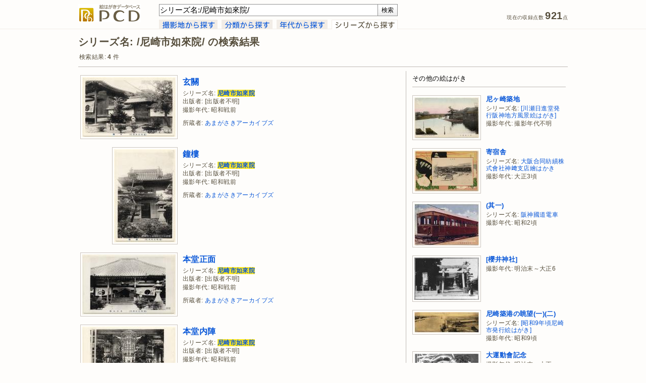

--- FILE ---
content_type: text/html; charset=UTF-8
request_url: http://www.archives.city.amagasaki.hyogo.jp/pcd/results.php?search_query=%E3%82%B7%E3%83%AA%E3%83%BC%E3%82%BA%E5%90%8D%3A%2F%E5%B0%BC%E5%B4%8E%E5%B8%82%E5%A6%82%E4%BE%86%E9%99%A2%2F
body_size: 19195
content:
<!DOCTYPE html PUBLIC "-//W3C//DTD XHTML 1.0 Transitional//EN" "http://www.w3.org/TR/xhtml1/DTD/xhtml1-transitional.dtd">
<html xmlns="http://www.w3.org/1999/xhtml" xmlns:og="http://ogp.me/ns#" xml:lang="ja" lang="ja">
<head>
<meta http-equiv="Content-Type" content="text/html; charset=UTF-8" />
<meta http-equiv="Content-Style-Type" content="text/css" />
<meta http-equiv="Content-Script-Type" content="text/javascript" />
<meta http-equiv="X-UA-Compatible" content="IE=edge,chrome=1">
<title>シリーズ名: /尼崎市如來院/ の検索結果 - 絵はがきデータベース PCD</title>
<meta name="description" content="PCDは尼崎市立歴史博物館 地域研究史料室”あまがさきアーカイブズ”が作成・運営する絵はがきデータベースです。" />
<meta name="keywords" content="尼崎市如來院,絵はがき,絵葉書,古写真,PCD" />
<meta name="robots" content="index,follow" />
<meta name="copyright" content="Amagasaki City Museum of History. All Rights Reserved." />
<meta name="author" content="Amagasaki City Museum of History." />
<meta property="og:title" content="シリーズ名: /尼崎市如來院/ の検索結果 - PCD">
<meta property="og:description" content="PCDは尼崎市立歴史博物館 地域研究史料室”あまがさきアーカイブズ”が作成・運営する絵はがきデータベースです。">
<meta property="og:type" content="album">
<meta property="og:url" content="https://www.archives.city.amagasaki.hyogo.jp/pcd/results.php?search_query=%E3%82%B7%E3%83%AA%E3%83%BC%E3%82%BA%E5%90%8D%3A%2F%E5%B0%BC%E5%B4%8E%E5%B8%82%E5%A6%82%E4%BE%86%E9%99%A2%2F">
<meta property="og:site_name" content="PCD">
<link rel="index" href="https://www.archives.city.amagasaki.hyogo.jp/" />
<!-- favicon -->
<link rel="shortcut icon" href="shared/images/favicon.ico" />
<link rel="stylesheet" type="text/css" href="shared/css/screen.css" media="screen, tv" />
<!--[if lt IE 8]>
<link rel="stylesheet" type="text/css" href="shared/css/screen_ie.css" media="screen, tv" />
<![endif]-->
<link rel="stylesheet" type="text/css" href="shared/css/print.css" media="print" />
 <!-- [if lte IE 9]>
<script src="http://html5shiv.googlecode.com/svn/trunk/html5.js"></script>
<![endif]-->
<!-- [if lte IE 9]>
<script src="http://ie7-js.googlecode.com/svn/version/2.1(beta4)/IE9.js"></script>
<![endif]-->
<script type="text/javascript" src="shared/js/header.js"></script>
<!-- WebAnalysis -->
<script src="/mode2_piwik/wa.js"></script>
<noscript><img src="/mode2_piwik/piwik.php?idsite=1" style="border:0;"></noscript>
<!-- End WebAnalysis -->
</head>
<body>
<div id="page">
<div id="header-container" class="group">
  <div id="header">
    <p class="sitelogo"><a href="/pcd/" title="PCDトップページ"><img src="shared/images/logo-sitename.gif" width="124" height="36" alt="PCD" /></a></p>
    <div id="header-search">
    <form id="header-search-form" name="inputform" method="get" action="https://www.archives.city.amagasaki.hyogo.jp/pcd/results.php" onsubmit="return submit_check(inputform)">
    <input class="header-search-input" tabindex="1" type="text" id="search_query" name="search_query" title="検索" value="シリーズ名:/尼崎市如來院/" accesskey="f" /><input tabindex="2" id="header-search-button" type="submit" value="検索" accesskey="s" title="検索 [alt-s]" />
    </form>
    <!-- // #header-search-form--></form>
    <div id="tab">
      <ul id="tab-list">
        <li class="tab-button"><a href="index.php?search_by=cp"><img src="shared/images/tab-cp.gif" width="116" height="19" alt="" onmouseover="this.src='shared/images/tab-cp-on.gif'" onmouseout="this.src='shared/images/tab-cp.gif'" /></a></li>
        <li class="tab-button"><a href="index.php?search_by=class"><img src="shared/images/tab-class.gif" width="101" height="19" alt="" onmouseover="this.src='shared/images/tab-class-on.gif'" onmouseout="this.src='shared/images/tab-class.gif'" /></a></li>
        <li class="tab-button"><a href="index.php?search_by=cdc"><img src="shared/images/tab-cdc.gif" width="101" height="19" alt="" onmouseover="this.src='shared/images/tab-cdc-on.gif'" onmouseout="this.src='shared/images/tab-cdc.gif'" /></a></li>
        <li class="tab-button"><a href="index.php?search_by=series"><img src="shared/images/tab-series-on.gif" width="131" height="19" alt="" /></a></li>
      <!-- // #tab-list--></ul>
    <!-- // #tab--></div>
    <!-- // #header-search--></div>
    <ul id="data-count">
      <li class="count">現在の収録点数 <span class="num">921</span>点</li>
    <!-- // #data-count--></ul>
    <div class="clear"></div>
  <!-- // #header--></div>
<!-- // #header-container--></div>
<div id="content-container" class="group">
  <div id="content">
    <div id="result-header">
      <h2>シリーズ名: /尼崎市如來院/ の検索結果</h2>
      <p class="count-result">検索結果: <strong>4</strong> 件</p>
    </div>
    <div id="result-container">
      <div class="result-item">
        <div class="result-item-main-content">
          <a href="watch.php?p=0000000266&search_query=%E3%82%B7%E3%83%AA%E3%83%BC%E3%82%BA%E5%90%8D%3A%2F%E5%B0%BC%E5%B4%8E%E5%B8%82%E5%A6%82%E4%BE%86%E9%99%A2%2F" title="玄關"><img src="../Uploads/Postcard/PC0000000266/PC0000000266_185px.jpg" width="185" height="119" alt="サムネイル" /></a>
        <!-- // #result-item-main-content--></div>
        <div class="result-item-info-content">
          <h3><a href="watch.php?p=0000000266&search_query=%E3%82%B7%E3%83%AA%E3%83%BC%E3%82%BA%E5%90%8D%3A%2F%E5%B0%BC%E5%B4%8E%E5%B8%82%E5%A6%82%E4%BE%86%E9%99%A2%2F">玄關</a></h3>
          <p>シリーズ名: <a href="results.php?search_query=%E3%82%B7%E3%83%AA%E3%83%BC%E3%82%BA%E5%90%8D%3A%2F%E5%B0%BC%E5%B4%8E%E5%B8%82%E5%A6%82%E4%BE%86%E9%99%A2%2F" title="シリーズ名:&quot;/尼崎市如來院/&quot; を検索"><strong class="highlight">尼崎市如來院</strong></a></p>
          <p>出版者: [出版者不明]</p>
          <p>撮影年代: 昭和戦前</p>
          <p class="owner">所蔵者: <a href="results.php?search_query=%E6%89%80%E8%94%B5%E8%80%85%3A%2F%E3%81%82%E3%81%BE%E3%81%8C%E3%81%95%E3%81%8D%E3%82%A2%E3%83%BC%E3%82%AB%E3%82%A4%E3%83%96%E3%82%BA%2F" title="所蔵者:&quot;/あまがさきアーカイブズ/&quot; を検索">あまがさきアーカイブズ</a></p>
        <!-- // #result-item-info-content--></div>&nbsp;
        <div class="clear"></div>
      <!-- // #result-item--></div>
      <div class="result-item">
        <div class="result-item-main-content">
          <a href="watch.php?p=0000000267&search_query=%E3%82%B7%E3%83%AA%E3%83%BC%E3%82%BA%E5%90%8D%3A%2F%E5%B0%BC%E5%B4%8E%E5%B8%82%E5%A6%82%E4%BE%86%E9%99%A2%2F" title="鐘樓"><img src="../Uploads/Postcard/PC0000000267/PC0000000267_185px.jpg" width="122" height="185" alt="サムネイル" /></a>
        <!-- // #result-item-main-content--></div>
        <div class="result-item-info-content">
          <h3><a href="watch.php?p=0000000267&search_query=%E3%82%B7%E3%83%AA%E3%83%BC%E3%82%BA%E5%90%8D%3A%2F%E5%B0%BC%E5%B4%8E%E5%B8%82%E5%A6%82%E4%BE%86%E9%99%A2%2F">鐘樓</a></h3>
          <p>シリーズ名: <a href="results.php?search_query=%E3%82%B7%E3%83%AA%E3%83%BC%E3%82%BA%E5%90%8D%3A%2F%E5%B0%BC%E5%B4%8E%E5%B8%82%E5%A6%82%E4%BE%86%E9%99%A2%2F" title="シリーズ名:&quot;/尼崎市如來院/&quot; を検索"><strong class="highlight">尼崎市如來院</strong></a></p>
          <p>出版者: [出版者不明]</p>
          <p>撮影年代: 昭和戦前</p>
          <p class="owner">所蔵者: <a href="results.php?search_query=%E6%89%80%E8%94%B5%E8%80%85%3A%2F%E3%81%82%E3%81%BE%E3%81%8C%E3%81%95%E3%81%8D%E3%82%A2%E3%83%BC%E3%82%AB%E3%82%A4%E3%83%96%E3%82%BA%2F" title="所蔵者:&quot;/あまがさきアーカイブズ/&quot; を検索">あまがさきアーカイブズ</a></p>
        <!-- // #result-item-info-content--></div>&nbsp;
        <div class="clear"></div>
      <!-- // #result-item--></div>
      <div class="result-item">
        <div class="result-item-main-content">
          <a href="watch.php?p=0000000265&search_query=%E3%82%B7%E3%83%AA%E3%83%BC%E3%82%BA%E5%90%8D%3A%2F%E5%B0%BC%E5%B4%8E%E5%B8%82%E5%A6%82%E4%BE%86%E9%99%A2%2F" title="本堂正面"><img src="../Uploads/Postcard/PC0000000265/PC0000000265_185px.jpg" width="185" height="119" alt="サムネイル" /></a>
        <!-- // #result-item-main-content--></div>
        <div class="result-item-info-content">
          <h3><a href="watch.php?p=0000000265&search_query=%E3%82%B7%E3%83%AA%E3%83%BC%E3%82%BA%E5%90%8D%3A%2F%E5%B0%BC%E5%B4%8E%E5%B8%82%E5%A6%82%E4%BE%86%E9%99%A2%2F">本堂正面</a></h3>
          <p>シリーズ名: <a href="results.php?search_query=%E3%82%B7%E3%83%AA%E3%83%BC%E3%82%BA%E5%90%8D%3A%2F%E5%B0%BC%E5%B4%8E%E5%B8%82%E5%A6%82%E4%BE%86%E9%99%A2%2F" title="シリーズ名:&quot;/尼崎市如來院/&quot; を検索"><strong class="highlight">尼崎市如來院</strong></a></p>
          <p>出版者: [出版者不明]</p>
          <p>撮影年代: 昭和戦前</p>
          <p class="owner">所蔵者: <a href="results.php?search_query=%E6%89%80%E8%94%B5%E8%80%85%3A%2F%E3%81%82%E3%81%BE%E3%81%8C%E3%81%95%E3%81%8D%E3%82%A2%E3%83%BC%E3%82%AB%E3%82%A4%E3%83%96%E3%82%BA%2F" title="所蔵者:&quot;/あまがさきアーカイブズ/&quot; を検索">あまがさきアーカイブズ</a></p>
        <!-- // #result-item-info-content--></div>&nbsp;
        <div class="clear"></div>
      <!-- // #result-item--></div>
      <div class="result-item">
        <div class="result-item-main-content">
          <a href="watch.php?p=0000000268&search_query=%E3%82%B7%E3%83%AA%E3%83%BC%E3%82%BA%E5%90%8D%3A%2F%E5%B0%BC%E5%B4%8E%E5%B8%82%E5%A6%82%E4%BE%86%E9%99%A2%2F" title="本堂内陣"><img src="../Uploads/Postcard/PC0000000268/PC0000000268_185px.jpg" width="185" height="118" alt="サムネイル" /></a>
        <!-- // #result-item-main-content--></div>
        <div class="result-item-info-content">
          <h3><a href="watch.php?p=0000000268&search_query=%E3%82%B7%E3%83%AA%E3%83%BC%E3%82%BA%E5%90%8D%3A%2F%E5%B0%BC%E5%B4%8E%E5%B8%82%E5%A6%82%E4%BE%86%E9%99%A2%2F">本堂内陣</a></h3>
          <p>シリーズ名: <a href="results.php?search_query=%E3%82%B7%E3%83%AA%E3%83%BC%E3%82%BA%E5%90%8D%3A%2F%E5%B0%BC%E5%B4%8E%E5%B8%82%E5%A6%82%E4%BE%86%E9%99%A2%2F" title="シリーズ名:&quot;/尼崎市如來院/&quot; を検索"><strong class="highlight">尼崎市如來院</strong></a></p>
          <p>出版者: [出版者不明]</p>
          <p>撮影年代: 昭和戦前</p>
          <p class="owner">所蔵者: <a href="results.php?search_query=%E6%89%80%E8%94%B5%E8%80%85%3A%2F%E3%81%82%E3%81%BE%E3%81%8C%E3%81%95%E3%81%8D%E3%82%A2%E3%83%BC%E3%82%AB%E3%82%A4%E3%83%96%E3%82%BA%2F" title="所蔵者:&quot;/あまがさきアーカイブズ/&quot; を検索">あまがさきアーカイブズ</a></p>
        <!-- // #result-item-info-content--></div>&nbsp;
        <div class="clear"></div>
      <!-- // #result-item--></div>
    <div id="search-footer-box">
      <div id="result-tnavi"><a href="/pcd/">トップページ</a>&nbsp;&gt;&nbsp;<a href="index.php?search_by=series">シリーズから探す</a>&nbsp;&gt;&nbsp;シリーズ名: /尼崎市如來院/ の検索結果</div>
    </div>
    <!-- // #result-container--></div>
    <div id="related-container">
      <h2 class="related-headline-group">その他の絵はがき</h2>
      <div class="related-item">
        <div class="related-image-content">
          <a href="watch.php?p=0000000913" title="尼ヶ崎築地"><img src="../Uploads/Postcard/PC0000000913/PC0000000913_128px.jpg" width="128" height="81" alt="サムネイル" /></a>
        <!-- // #related-image-content--></div>
        <div class="related-info-content">
          <h3><a href="watch.php?p=0000000913">尼ヶ崎築地</a></h3>
          <p>シリーズ名: <a href="results.php?search_query=%E3%82%B7%E3%83%AA%E3%83%BC%E3%82%BA%E5%90%8D%3A%2F%E5%B7%9D%E7%80%AC%E6%97%A5%E9%80%B2%E5%A0%82%E7%99%BA%E8%A1%8C%E9%98%AA%E7%A5%9E%E5%9C%B0%E6%96%B9%E9%A2%A8%E6%99%AF%E7%B5%B5%E3%81%AF%E3%81%8C%E3%81%8D%2F" title="シリーズ名:&quot;/川瀬日進堂発行阪神地方風景絵はがき/&quot; を検索">[川瀬日進堂発行阪神地方風景絵はがき]</a></p>
          <p>撮影年代: 撮影年代不明</p>
        <!-- // #related-info-content--></div>
      <!-- // #related-item--></div>
      <div class="clear"></div>
      <div class="related-item">
        <div class="related-image-content">
          <a href="watch.php?p=0000000534" title="寄宿舎"><img src="../Uploads/Postcard/PC0000000534/PC0000000534_128px.jpg" width="128" height="82" alt="サムネイル" /></a>
        <!-- // #related-image-content--></div>
        <div class="related-info-content">
          <h3><a href="watch.php?p=0000000534">寄宿舎</a></h3>
          <p>シリーズ名: <a href="results.php?search_query=%E3%82%B7%E3%83%AA%E3%83%BC%E3%82%BA%E5%90%8D%3A%2F%E5%A4%A7%E9%98%AA%E5%90%88%E5%90%8C%E7%B4%A1%E7%B8%BE%E6%A0%AA%E5%BC%8F%E6%9C%83%E7%A4%BE%EF%A8%99%EF%A8%91%E6%94%AF%E5%BA%97%E7%B9%AA%E3%81%AF%E3%81%8B%E3%81%8D%2F" title="シリーズ名:&quot;/大阪合同紡績株式會社神﨑支店繪はかき/&quot; を検索">大阪合同紡績株式會社神﨑支店繪はかき</a></p>
          <p>撮影年代: 大正3頃</p>
        <!-- // #related-info-content--></div>
      <!-- // #related-item--></div>
      <div class="clear"></div>
      <div class="related-item">
        <div class="related-image-content">
          <a href="watch.php?p=0000001011" title="(其一)"><img src="../Uploads/Postcard/PC0000001011/PC0000001011_128px.jpg" width="128" height="83" alt="サムネイル" /></a>
        <!-- // #related-image-content--></div>
        <div class="related-info-content">
          <h3><a href="watch.php?p=0000001011">(其一)</a></h3>
          <p>シリーズ名: <a href="results.php?search_query=%E3%82%B7%E3%83%AA%E3%83%BC%E3%82%BA%E5%90%8D%3A%2F%E9%98%AA%EF%A8%99%E5%9C%8B%E9%81%93%E9%9B%BB%E8%BB%8A%2F" title="シリーズ名:&quot;/阪神國道電車/&quot; を検索">阪神國道電車</a></p>
          <p>撮影年代: 昭和2頃</p>
        <!-- // #related-info-content--></div>
      <!-- // #related-item--></div>
      <div class="clear"></div>
      <div class="related-item">
        <div class="related-image-content">
          <a href="watch.php?p=0000000066" title="[櫻井神社]"><img src="../Uploads/Postcard/PC0000000066/PC0000000066_128px.jpg" width="128" height="84" alt="サムネイル" /></a>
        <!-- // #related-image-content--></div>
        <div class="related-info-content">
          <h3><a href="watch.php?p=0000000066">[櫻井神社]</a></h3>
          <p>撮影年代: 明治末～大正6</p>
        <!-- // #related-info-content--></div>
      <!-- // #related-item--></div>
      <div class="clear"></div>
      <div class="related-item">
        <div class="related-image-content">
          <a href="watch.php?p=0000000182" title="尼崎築港の眺望(一)(二)"><img src="../Uploads/Postcard/PC0000000182/PC0000000182_128px.jpg" width="128" height="41" alt="サムネイル" /></a>
        <!-- // #related-image-content--></div>
        <div class="related-info-content">
          <h3><a href="watch.php?p=0000000182">尼崎築港の眺望(一)(二)</a></h3>
          <p>シリーズ名: <a href="results.php?search_query=%E3%82%B7%E3%83%AA%E3%83%BC%E3%82%BA%E5%90%8D%3A%2F%E6%98%AD%E5%92%8C9%E5%B9%B4%E9%A0%83%E5%B0%BC%E5%B4%8E%E5%B8%82%E7%99%BA%E8%A1%8C%E7%B5%B5%E3%81%AF%E3%81%8C%E3%81%8D%2F" title="シリーズ名:&quot;/昭和9年頃尼崎市発行絵はがき/&quot; を検索">[昭和9年頃尼崎市発行絵はがき]</a></p>
          <p>撮影年代: 昭和9頃</p>
        <!-- // #related-info-content--></div>
      <!-- // #related-item--></div>
      <div class="clear"></div>
      <div class="related-item">
        <div class="related-image-content">
          <a href="watch.php?p=0000000035" title="大運動會記念"><img src="../Uploads/Postcard/PC0000000035/PC0000000035_128px.jpg" width="128" height="82" alt="サムネイル" /></a>
        <!-- // #related-image-content--></div>
        <div class="related-info-content">
          <h3><a href="watch.php?p=0000000035">大運動會記念</a></h3>
          <p>撮影年代: 明治末～大正</p>
        <!-- // #related-info-content--></div>
      <!-- // #related-item--></div>
      <div class="clear"></div>
      <div class="related-item">
        <div class="related-image-content">
          <a href="watch.php?p=0000001073" title="阪神パーク アシカの海/ペンギン鳥の群"><img src="../Uploads/Postcard/PC0000001073/PC0000001073_128px.jpg" width="128" height="82" alt="サムネイル" /></a>
        <!-- // #related-image-content--></div>
        <div class="related-info-content">
          <h3><a href="watch.php?p=0000001073">阪神パーク アシカの海/ペンギン鳥の群</a></h3>
          <p>撮影年代: 昭和7～18</p>
        <!-- // #related-info-content--></div>
      <!-- // #related-item--></div>
      <div class="clear"></div>
      <div class="related-item">
        <div class="related-image-content">
          <a href="watch.php?p=0000000463" title="阪神國道自動車の水泳"><img src="../Uploads/Postcard/PC0000000463/PC0000000463_128px.jpg" width="128" height="80" alt="サムネイル" /></a>
        <!-- // #related-image-content--></div>
        <div class="related-info-content">
          <h3><a href="watch.php?p=0000000463">阪神國道自動車の水泳</a></h3>
          <p>シリーズ名: <a href="results.php?search_query=%E3%82%B7%E3%83%AA%E3%83%BC%E3%82%BA%E5%90%8D%3A%2F%E9%98%AA%EF%A8%99%E5%9C%B0%E6%96%B9%E6%B0%B4%E5%AE%B3%2F" title="シリーズ名:&quot;/阪神地方水害/&quot; を検索">阪神地方水害</a></p>
          <p>撮影年代: 昭和13.7</p>
        <!-- // #related-info-content--></div>
      <!-- // #related-item--></div>
      <div class="clear"></div>
    <!-- // #related-container--></div>
    <div class="clear"></div>
  <!-- // #content--></div>
<!-- // #content-container--></div>
<div id="footer-container" class="group">
  <div id="footer">
    <div class="author"><a href="https://www.city.amagasaki.hyogo.jp/manabu/bunkazai_0/1041513.html" title="あまがさきアーカイブズ"><img src="shared/images/logo-siteowner.gif" width="154" height="20" alt="" /></a></div>
    <ul class="footer-nav">
      <li><a href="i_about.php" title="PCDについて">PCDについて</a></li>
      <li><a href="i_notes.php" title="凡例">凡例</a></li>
      <li><a href="i_search.php" title="検索のヘルプ">検索のヘルプ</a></li>
    </ul>
    <div class="copyright">Copyright &copy; 2014-2025 Amagasaki City Museum of History. All Rights Reserved.</div>
  <!-- // #footer--></div>
<!-- // #footer-container--></div>
<!-- // #page--></div>
</body>
</html>


--- FILE ---
content_type: text/css
request_url: http://www.archives.city.amagasaki.hyogo.jp/pcd/shared/css/screen.css
body_size: 12985
content:
html{
	height:100%;
	overflow-y:scroll;
}
body{
	margin:0;
	padding:0;
	height:100%;
	background-color:#fefdfb;
	color:#564e3c;
 	letter-spacing:0.4px;
	font-family: 'メイリオ', 'Meiryo', 'Hiragino Kaku Gothic ProN', 'ヒラギノ角ゴ ProN W3', 'YuGothic', 'Yu Gothic', 'ＭＳ ゴシック', sans-serif;
}
img{
	border:0;
/*	pointer-events:none;*/
}
li{
	list-style:none;
}
.group{
	display:inline-block;
}
.clear,#container,#header,#content,#footer{
	clear:both;
}
a{
	background:none transparent scroll repeat 0% 0%;
	color:#0957d8;/*明るい青:2464CE; 青:0957d8;*/
	text-decoration:none;
}
a:hover{
	text-decoration:underline;
}
.highlight{
	background-color:#ffe71f;
}
.highlight-bold{
	font-weight:bold;
	background-color:#ffe71f;
}
.red{
	color:#D84624;
}
#page{
	margin:0 auto;
	text-align:left;
	padding:0;
	font-size:95%;
	width:100%;
	height:auto;
}

/******************************************************************************

header

******************************************************************************/
#header-container{
/*	border:#000000 1px solid;*/
	border-bottom:#f2ede7 1px solid;
	position:relative;
	width:100%;
}
#header{
	position:relative;
	margin:0 auto;
	height:57px;
	width:970px;
}
#header p.sitelogo{
	position:absolute;
	margin:0;
	top:8px;/14*12*/
	left:0;
}
#header-search{
/*	border:1px solid;*/
	margin:0 0 0 160px;/*150*/
	padding:8px 0 0 0;
	width:580px;
	float:left;
}
#header-search-form{
	margin:0;
	padding:0;
	height:26px;
}
.header-search-input{
	border-top:#919191 1px solid;
	border-right:none;
	border-bottom:#919191 1px solid;
	border-left:#919191 1px solid;
	margin:0;
	top:0px;
	padding:1px;
	font-size:100%;
	width:430px;
	height:20px;
	ime-mode:active;
}
#header-search-button{
	border:#919191 1px solid;
	background-image:url(../images/header-search-button.gif);
	position:absolute;
	top:8px;
	margin:0;
	padding:0;
	font-size:80%;
	width:40px;
	height:24px;
}
#data-count{
/*	border:#cccccc 1px solid;*/
	margin:17px 0 0 0;
	float:right;
	list-style:none;
	font-size:68%;
}
#data-count .count{
	margin:3px 0 0 0;
	text-align:right;
}
#data-count .num{
	font-size:190%;
	font-weight:bold;
}
#tab{
	position:absolute;
	top:39px;
	height:21px;
}
#tab-list{
	margin:0;
	padding:0;
}
.tab-button{
	list-style:none;
	margin:0 8px 0 0;
	float:left;
}

/******************************************************************************

about

******************************************************************************/
#about-content-container{
	margin:0;
	padding:50px 0 38px 4px;
	width:628px;
}
#about-headline-container{
	padding:0;
}
#about-headline-icon{
	margin:0;
	padding:0;
	float:left;
}
#about-headline-title{
	margin:0;
	padding:5px 0 5px 34px;
	font-size:132%;/*もと138%*/
	font-weight:bold;
}
h3.about{
	margin:42px 0 0 0;
	padding:3px 0 3px 0px;
	font-size:95%;
/*	background-image:url(../images/list.gif);
	background-repeat:no-repeat;*/
	border-bottom:#bfbab5 1px solid;
}
h3.about:first-child{
	margin-top:0;
}
.about-class{
/*	border:1px solid;*/
	margin:24px 0 0 0;
	padding:0;
}
.about-class h4{
	margin:21px 0 2px 0;
	padding:0 0 0 13px;
	font-size:85%;
	font-weight:bold;
	line-height:1.2;
	background-image:url(../images/h4list.gif);
	background-repeat:no-repeat;
}
p.about-info{
	font-size:85%;
	margin:0;
	padding:5px 0 0 0;
	line-height:1.3;
}
p.about-info:first-child{
	padding:0;
}

/******************************************************************************

content

******************************************************************************/
#content-container{
	width:100%;
}
#content{
/*	border:#000000 1px solid;*/
	padding:0;
	margin:0 auto;
	width:970px;
}

/******************************************************************************

index

******************************************************************************/
#index-container{
	margin:0;
	padding:0;
	width:970px;
	float:left;
}
#index-main-container{
/*	border:#bfbab5 1px solid;*/
	margin:0;
	padding:8px 0 2px 4px;
	width:640px;
	float:left;
	line-height:normal;/*ie用&nbsp;対策*/
}
h2.index-headline-group{
	margin:10px 0 2px 0;
	padding-bottom:7px;
	font-size:110%;
	font-weight:bold;
	border-bottom:#bfbab5 1px solid;
}
.index-group-container{
/*	border:#bfbab5 1px solid;*/
	margin:0 4px 28px 4px;
}
.index-group-container-search-by{
/*	border:#bfbab5 1px solid;*/
	margin:0 4px 28px 4px;
	padding:14px 0 14px 0;
}
.index-result-item{
/*	border:#ccc6c0 1px solid;*/
	margin:0;
	padding:8px 0;
}
.index-map-container{
	border:#ccc6c0 1px solid;
	margin:0;
	position:relative;
}
#index-head-image-content{
	float:left;
	margin:14px 8px 0 0;
}
#index-head-info-content{
/*	border:#bfbab5 1px solid;*/
	padding:16px 0 0 0;
}
#index-head-info-content h3{
	margin:0 0 4px 0;
	font-size:100%;
	font-weight:bold;
	line-height:1.2;
}
#index-head-info-content .series{
	margin:0 0 4px 0;
	font-size:85%;
	font-weight:normal;
}
#index-head-info{
	margin:10px 0 0 0;
}
#index-head-info p{
	font-size:85%;
	margin:0;
	padding:4px 0 0 0;
	line-height:1.1;
}
#index-head-info p.owner{
	font-size:85%;
	margin:0;
	padding:1.0em 0 0 0;
	line-height:1.1;
}
.index-result-container{
/*	border:1px solid;*/
	margin:0;
	padding:0;
	clear:both;/*必要*/
	min-height:1px;
}
.index-result-container h3{
	margin:14px 0 4px 0;
	font-size:95%;
	font-weight:bold;
}
.index-class-container{
/*	border:1px solid;*/
	margin:0;
	padding:0;
	clear:both;/*必要*/
	min-height:1px;
}
.index-class-container h3{
	margin:14px 0 4px 0;
	font-size:95%;
	font-weight:bold;
}
.index-class-list{
/*	border:#bfbab5 1px solid;*/
	list-style:none;
	margin:0;
	padding:0;
}
.index-class-list li{
	margin:0 16px 14px 0;
	padding:0;
	width:136px;
	float:left;
}
.list-image a{
	margin:0;
	padding:0;
}
.index-class-list h4{
	margin:2px 0 4px 0;
	font-size:80%;
	font-weight:bold;
	line-height:1.1;
}
.index-class-list-info{
	margin:3px 0 0 0;
	font-size:80%;
	line-height:1.1;
}
.list-link h4{
	font-size:100%;
	font-weight:bold;
}
.index-item{
/*	border:#ccc6c0 1px solid;*/
	margin:0;
	padding:8px 0;
	width:631px;
	line-height:0;/*ie用&nbsp;対策*/
}
.index-item-main-content{
	margin:0 10px 0 0;
	padding:0;
	float:left;
	width:84px;
}
.index-item-main-content a{
	border:#ccc6c0 1px solid;
	margin:0;
	padding:3px;
	float:right;
}
.index-item-main-content img{
	margin:0;
}
.index-item-info-content{
/*	border-top:#ccc6c0 1px solid;
	border-bottom:#ccc6c0 1px solid;*/
	margin:0;
	padding:0;
	width:537px;
	float:right;
}
.index-item-info-content h3{
	margin:4px 0 6px 0;
	font-size:95%;
	font-weight:bold;
	line-height:1.2;
}
.index-item-info-content p{
	margin:3px 0 0 0;
	font-size:82%;
	font-color:#746f6a;
	line-height:1.2;
}
#index-tnavi{
	margin:0;
	padding:42px 0 0 0;
	font-size:85%;
	line-height:1.2;
}

/******************************************************************************

result

******************************************************************************/
#result-header{
	margin:0 0 8px 0;
	padding:8px 0 10px 0;
	border-bottom:#bfbab5 1px solid;
}
#result-header h2{
	margin:4px 0 0 0;
	font-size:132%;/*もと138%*/
	font-weight:bold;
	line-hight:1.2;
}
#result-header h3{
	margin:4px 0 0 0;
	font-size:80%;
	font-weight:normal;
	line-hight:1.2;
}
.count-result{
	margin:8px 0 0 2px;
	font-size:80%;
}
#result-container{
/*	border:#ccc6c0 1px solid;*/
	margin:0;
	padding:0 8px 48px 4px;
	width:630px;
	float:left;
}
#result-description{
	margin:0;
	padding:48px 0 0 0;
}
.result-item{
/*	border:#ccc6c0 1px solid;*/
	margin:0;
	padding:8px 0;
	width:631px;
	line-height:0;/*ie用&nbsp;対策*/
}
.result-item-main-content{
	margin:0 10px 0 0;
	padding:0;
	float:left;
	width:193px;
}
.result-item-main-content a{
	border:#ccc6c0 1px solid;
	margin:0;
	padding:3px;
	float:right;
}
.result-item-main-content img{
	margin:0;
}
.result-item-info-content{
/*	border-top:#ccc6c0 1px solid;
	border-bottom:#ccc6c0 1px solid;*/
	margin:0;
	padding:0;
	width:428px;
	float:right;
}
.result-item-info-content h3{
	margin:4px 0 6px 0;
	font-size:108%;
	font-weight:bold;
	line-height:1.2;
}
.result-item-info-content p{
	margin:0 0 0.2em 0;
	font-size:82%;
	font-color:#746f6a;
	line-height:1.2;
}
.result-item-info-content p.owner{
	margin:1.0em 0 0.5em 0;
	font-size:82%;
}
#search-footer-box{
	margin:0;
}
.pager{
	margin:15px 0 0 0;
}
.pager-link{
	font-size:87%;
	margin:0 10px;
	padding:0;
	color:#0957d8;
}
.pager-button{
	border:#c1c1c1 1px solid;
	background-image:url(../images/header-search-button.gif);
	font-size:87%;
	margin:0;
	padding:5px 6px;
	color:#0957d8;
}
.pager-current-button{
	border:#c1c1c1 1px solid;
	background-image:url(../images/header-search-button.gif);
	font-size:87%;
	font-weight:bold;
	margin:0;
	padding:5px 6px;
	color:#000000;
}
#result-tnavi{
	margin:0;
	padding:48px 0 0 0;
	font-size:85%;
	line-height:1.2;
}

/******************************************************************************

watch

******************************************************************************/
#watch-container{
	margin:0;
	padding:0;
	width:970px;
	float:left;
}
#watch-headline-container{
	padding:8px 0 0 0;
}
#watch-headline-title{
	margin:6px 0 12px 0;
	padding:0;
	font-size:132%;/*もと138%*/
	font-weight:bold;
	line-hight:1.2;
}
#watch-headline-title .series{
	font-size:68%;
	font-weight:normal;
	line-hight:1.2;
}
#watch-headline-user-info{
	margin:0 0 8px 0;
	font-size:92%;
}
#watch-main-container{
/*	border:#bfbab5 1px solid;*/
	margin:0;
	padding:0 0 52px 4px;
	width:640px;
	float:left;
}
#watch-image-container{
	background-color:#f2ede7;
	margin:0;
	padding:0;
}
#watch-image-tool{
	margin:0;
	font-size:85%;
	padding:4px 8px 8px 8px;
}
.watch-url-list{
	margin:0 0 0 0;
	padding:0;
	height:20px;
	list-style-type:none;
	float:left;
}
ul.watch-url-list li{
	margin:0 3px 0 0;
	padding:0;
	height:20px;
	float:left;
}
ul.watch-url-list h4{
	margin:0;
	padding:0;
	line-height:20px;
}
#watch-url-input{
	border:#919191 1px solid;
	margin:0;
	padding:0 4px;
	font-size:100%;
	width:360px;
	height:20px;
	ime-mode:inactive;
}
.watch-tool-list{
/*	border:#bfbab5 1px solid;*/
	margin:0 0 0 0;
	padding:0;
	height:20px;
	list-style-type:none;
	float:right;
}
ul.watch-tool-list li{
	margin:0 0 0 6px;
	padding:0;
	height:20px;
	float:right;
}
ul.watch-tool-list h4{
	margin:0;
	padding:0;
	line-height:20px;
}
#watch-info{
/*	border:#bfbab5 1px solid;*/
	margin:0;
	padding:10px 0 0 0;
	font-size:85%;
}
#watch-desctiption{
}
#watch-desctiption h4{
/*	border:#bfbab5 1px solid;*/
	margin:7px 0 0 0;
	padding:0;
	font-size:100%;
	clear:left;
	font-weight:bold;
}
#watch-desctiption h4 .simptip-position-right{
	font-weight:normal;
}
p.watch-info{
	margin:0;
	padding:2px 0 0 0;
	line-height:1.3;
}
.watch-info-list{
/*	border:#bfbab5 1px solid;*/
	margin:3px 0 0 0;
	padding:0;
	list-style-type:none;
/*	line-height:1.1em;*/
	clear:left;
}
ul.watch-info-list li{
	margin:0 1em 0 0;
	float:left;
}
ul.watch-info-list li a{
/*ieのみ指定	line-height:normal;*/
}
#watch-tnavi{
	margin:40px 0 0 0;
	padding:0;
	font-size:100%;
	line-height:1.2;
}

/******************************************************************************

related

******************************************************************************/
#index-related-container{
	margin:0;
	padding:8px 4px 56px 12px;
	width:304px;
	float:right;
}
#related-container{
	margin:0 0 52px 0;
	padding:0 4px 8px 12px;
	border-left:#bfbab5 1px solid;
	width:304px;
	float:right;
}
#watch-related-container{
	margin:0;
	padding:0 4px 56px 12px;
	width:304px;
	float:right;
}
h2.related-headline-group{
	margin:7px 0 0 0;
	font-size:85%;
	font-weight:normal;
	padding-bottom:7px;
	border-bottom:#bfbab5 1px solid;
	color:#000000;
}
#index-related-container .related-item{
	margin-top:16px;
}
#related-container .related-item{
	margin-top:16px;
}
#watch-related-container .related-item{
	margin-top:16px;
}
.related-image-content{
	margin:0 10px 0 0;
	padding:0;
	float:left;
	width:136px;
}
.related-image-content a{
	border:#ccc6c0 1px solid;
	margin:0;
	padding:3px;
	float:right;
}
.related-image-content img{
	margin:0;
}
.related-info-content{
/*	border:#bfbab5 1px solid;*/
	margin:0 0 0 146px;
	padding:0;
}
.related-info-content h3{
	margin:2px 0 4px 0;
	font-size:85%;
	font-weight:bold;
	line-height:1.2;
}
.related-info-content p{
	margin:0 0 0.2em 0;
	font-size:80%;
	font-color:#746f6a;
	line-height:1.2;
}

/******************************************************************************

footer

******************************************************************************/
#footer-container{
	border-top:#f2ede7 1px solid;
	width:100%;
}
#footer{
	margin:0 auto;
	padding:0;
	width:970px;
	height:60px;
}
#footer .author{
	float:left;
	margin:22px 0 0 0;
	padding:0;
}
#footer .footer-nav{
	font-size:80%;
	float:left;
	margin:27px 0 0 0;
	padding:0;
}
.footer-nav li{
	float:left;
	margin:0 0 0 12px;
}
#footer .copyright{
	font-size:80%;
	float:right;
	margin:26px 0 8px 5px;
	padding:0;
}


--- FILE ---
content_type: text/css
request_url: http://www.archives.city.amagasaki.hyogo.jp/pcd/shared/css/print.css
body_size: 9093
content:
html{
}
body{
	margin:0;
	padding:0;
	background-color:#FFFFFF;
	color:#000000;
	font-size:95%;
}
img{
	border:0;
}
li{
	list-style:none;
}
.group{
/*	display:inline-block;*/
}
.clear,#container,#header,#content,#footer{
	clear:both;
}
a{
	background:none transparent scroll repeat 0% 0%;
	color:#000000;
	text-decoration:none;
}
a:hover{
	text-decoration:none;
}
.highlight{
	font-weight:normal;
	background-color:transparent;
}
.highlight-bold{
	font-weight:bold;
	background-color:transparent;
}
.red{
	color:#D84624;
}
#page{
	text-align:left;
	padding:0;
	width:650px;
}

/******************************************************************************

header

******************************************************************************/
#header-container{
/*	border:#cccccc 1px solid;*/
	border-bottom:#bfbab5 1px solid;
	height:42px;
	width:650px;
}
#header{
	position:relative;
	margin:0 auto;
	width:650px;
}
#header p.sitelogo{
	position:absolute;
	margin:0;
	top:0;
	left:0;
}
#header-search{
	display:none;
}
.header-search-input{
	display:none; /*IE7以下用*/
}
#header-search-button{
	display:none; /*IE7以下用*/
}
#data-count{
	display:none;
}
#tab{
	display:none;
}

/******************************************************************************

about

******************************************************************************/
#about-content-container{
	margin:0;
	padding:50px 0 38px 4px;
	width:628px;
}
#about-headline-container{
	padding:0;
}
#about-headline-icon{
	margin:0;
	padding:0;
	float:left;
}
#about-headline-title{
	margin:0;
	padding:5px 0 5px 34px;
	font-size:132%;/*もと138%*/
	font-weight:bold;
}
h3.about{
	margin:42px 0 0 0;
	padding:3px 0 3px 0;
	font-size:95%;
/*	background-image:url(../images/list.gif);
	background-repeat:no-repeat;*/
	border-bottom:#bfbab5 1px solid;
}
h3.about:first-child{
	margin-top:0;
}
.about-class{
/*	border:1px solid;*/
	margin:24px 0 0 0;
	padding:0;
}
.about-class h4{
	margin:21px 0 2px 0;
	padding:0;
	font-size:85%;
	font-weight:bold;
	line-height:1.2;
	background-image:url(../images/h4list.gif);
	background-repeat:no-repeat;
}
p.about-info{
	font-size:85%;
	margin:0;
	padding:5px 0 0 0;
	line-height:1.3;
}
p.about-info:first-child{
	padding:0;
}

/******************************************************************************

content

******************************************************************************/
#content-container{
	width:650px;
}
#content{
	padding:8px 0;
	margin:0;
	width:650px;
}

/******************************************************************************

index

******************************************************************************/
#index-container{
	margin:0;
	padding:0;
	width:650px;
}
#index-main-container{
	margin:0;
	padding:0 0 2px 4px;
	width:640px;
	float:none;
}
#index-tnavi{
	display:none;
}
h2.index-headline-group{
	margin:10px 0 2px 0;
	font-size:110%;
	font-weight:bold;
	padding-bottom:7px;
	border-bottom:#BFBAB5 1px solid;
}
.index-group-container{
	margin:0 4px 22px 4px;
	position:relative;
	clear:both;
}
.index-group-container-search-by{
/*	border:#bfbab5 1px solid;*/
	margin:0 4px 28px 4px;
	padding-top:14px;
}
.index-result-item{
/*	border:#ccc6c0 1px solid;*/
	margin:0;
	padding:8px 0;
}
.index-map-container{
	border:#ccc6c0 1px solid;
	margin:0;
	position:relative;
}
#index-head-image-content{
	float:left;
	margin:14px 8px 0 0;
}
#index-head-info-content{
	padding:16px 0 0 0;
}
#index-head-info-content h3{
	margin:0 0 4px 0;
	font-size:92%;
	font-weight:bold;
	line-height:1.2;
}
#index-head-info-content .series{
	margin:0 0 4px 0;
	font-size:85%;
	font-weight:normal;
}
#index-head-info{
	margin:10px 0 0 0;
}
p.index-head-info-p{
	font-size:85%;
	margin:0;
	padding:3px 0 0 0;
	line-height:1.1;
}
.index-class-container{
/*	border:1px solid;*/
	padding:0;
	clear:both;
	min-height:1px;
	clear:both;/*必要*/
}
.index-class-container h3{
	margin:10px 0 4px 0;
	font-size:95%;
	font-weight:bold;
}
.index-class-list{
/*	border:#bfbab5 1px solid;*/
	display: table-cell;/*ie8(以前も?)の印刷崩れ防止*/
	list-style:none;
	margin:0;
	padding:0;
}
.index-class-list li{
	margin:0 16px 14px 0;
	padding:0;
	width:136px;
	float:left;
}
.index-class-list h4{
	margin:2px 0 4px 0;
	font-size:80%;
	font-weight:bold;
	line-height:1.1;
}
.index-class-list-info{
	margin:3px 0 0 0;
	font-size:80%;
	line-height:1.1;
}
.list-link h4{
	font-size:100%;
	font-weight:bold;
}
.index-item{
/*	border:#ccc6c0 1px solid;*/
	margin:0;
	padding:8px 0;
	width:631px;
	line-height:0;/*ie用&nbsp;対策*/
}
.index-item-main-content{
	margin:0 10px 0 0;
	padding:0;
	float:left;
	width:84px;
}
.index-item-main-content a{
	border:#ccc6c0 1px solid;
	margin:0;
	padding:3px;
	float:right;
}
.index-item-main-content img{
	margin:0;
}
.index-item-info-content{
/*	border-top:#ccc6c0 1px solid;
	border-bottom:#ccc6c0 1px solid;*/
	margin:0;
	padding:0;
	width:537px;
	float:right;
}
.index-item-info-content h3{
	margin:4px 0 6px 0;
	font-size:95%;
	font-weight:bold;
	line-height:1.2;
}
.index-item-info-content p{
	margin:0 0 0.2em 0;
	font-size:82%;
	font-color:#746f6a;
	line-height:1.2;
}

/******************************************************************************

result

******************************************************************************/
#result-header{
	margin:0 0 8px 0;
	padding:0 0 10px 0;
	border-bottom:#BFBAB5 1px solid;
}
#result-header h2{
	margin:4px 0 4px 0;
	font-size:132%;/*もと138%*/
	font-weight:bold;
	line-hight:1.2;
}
#result-header h3{
	margin:4px 0 0 0;
	font-size:80%;
	font-weight:normal;
	line-hight:1.2;
}
.count-result{
	margin:8px 0 0 2px;
	font-size:76%;
}
#result-container{
	margin:0;
	padding:0 8px 20px 4px;
	width:630px;
/*	float:left;フッタのボックス上にくるので不要*/
}
#result-description{
	margin:0;
	padding:24px 0 0 0;
}
.result-item{
/*	border:#CCC6C0 1px solid;*/
	margin:0;
	padding:8px 0;
	width:631px;
}
.result-item-main-content{
	margin:0 10px 0 0;
	padding:0;
	float:left;
	width:193px;
}
.result-item-main-content a{
	border:#CCC6C0 1px solid;
	padding:3px;
	float:right;
}
.result-item-main-content img{
	margin:0;
}
.result-item-info-content{
	width:428px;
	float:right;
}
.result-item-info-content h3{
	margin:4px 0 6px 0;
	font-size:108%;
	font-weight:bold;
	line-height:1.2;
}
.result-item-info-content p{
	margin:0 0 0.2em 0;
	font-size:82%;
	font-color:#746F6A;
	line-height:1.2;
}
.result-item-info-content p.metadata{
	margin:1.0em 0 0.5em 0;
	font-size:82%;
}
#search-footer-box{
	margin:0;
}
#result-tnavi{
	display:none;
}
.pager{
	margin:10px 0 0 0;
}
.pager-link{
	font-size:87%;
	margin:0 10px;
	padding:0;
	color:#000000;
}
.pager-button{
	border:#c1c1c1 1px solid;
	background-image:url(../images/header-search-button.gif);
	font-size:87%;
	margin:0;
	padding:5px 6px;
	color:#000000;
}
.pager-current-button{
	border:#c1c1c1 1px solid;
	background-image:url(../images/header-search-button.gif);
	font-size:87%;
	font-weight:bold;
	margin:0;
	padding:5px 6px;
	color:#000000;
}

/******************************************************************************

watch

******************************************************************************/
#watch-container{
	margin:0;
	padding:0;
	width:650px;
}
#watch-headline-container{
}
#watch-headline-title{
	margin:2px 0 6px 0;
	font-size:132%;/*もと138%*/
	font-weight:bold;
	line-hight:1.2;
}
#watch-headline-title .series{
	font-size:68%;
	font-weight:normal;
	line-hight:1.2;
}
#watch-headline-user-info{
	margin:0 0 8px 0;
	font-size:92%;
}
#watch-main-container{
	margin:0 0 28px 0;
	padding:0;
	width:650px;
	float:none;
/*	border:#BFBAB5 1px solid;*/
}
#watch-image-container{
	margin:0;
	padding:0;
}
#watch-image-tool{
	display:none;
}
#watch-info{
	margin:0;
	padding:10px 0 0 0;
	font-size:85%;
}
#watch-desctiption{
}
#watch-desctiption h4{
	margin:0;
	padding:7px 0 0 0;
	clear:left;
	font-weight:bold;
}
#watch-desctiption h4 .simptip-position-right{
	display:none;
}
p.watch-info{
	margin:0;
	padding:2px 0 0 0;
	line-height:1.3;
}
.watch-info-list{
	margin:3px 0 0 0;
	padding:0;
	list-style-type:none;
}
ul.watch-info-list li{
	margin:0 1em 0 0;
	float:left;
/*	border:#BFBAB5 1px solid;*/
}
.watch-info-li-noprint{
	display:none;
}
#watch-tnavi{
	display:none;
}

/******************************************************************************

related

******************************************************************************/
#index-related-container{
	display:none;
}
#related-container{
	display:none;
}
#watch-related-container{
	display:none;
}

/******************************************************************************

footer

******************************************************************************/
#footer-container{
	border-top:#bfbab5 1px solid;
	width:650px;
	height:60px;
}
#footer{
	margin:0 auto;
	padding:0;
	width:650px;
}
#footer .author{
	float:left;
	margin:22px 0 0 0;
	padding:0;
}
#footer .footer-nav{
	display:none;
}
#footer .copyright{
	font-size:72%;
	float:right;
	margin:26px 0 8px 5px;
	padding:0;
}


--- FILE ---
content_type: application/javascript
request_url: http://www.archives.city.amagasaki.hyogo.jp/pcd/shared/js/header.js
body_size: 867
content:
function linkbutton(url){
	window.location.href = url;
}
function InputFocus(id){
	if(!document.getElementById){
		return;
	}
	var element = document.getElementById(id);
	range = element.createTextRange();
	range.move("character", element.value.length);
	range.select();
	element.focus();
}
function submit_check(form){
	if(form.elements["search_query"].value==""){
        	/* FALSEを返してフォームは送信しない */
		return false;
	}else{
		/* TRUEを返してフォーム送信 */
		return true;
	}
}

function show_hidden(){
	if(document.getElementById("target-area").style.display == ""){
		document.getElementById("target-area").style.display = "none";
		document.getElementById("link-show").style.display = "";
	}else{
		document.getElementById("target-area").style.display = "";
		document.getElementById("link-show").style.display = "none";
	}
}
